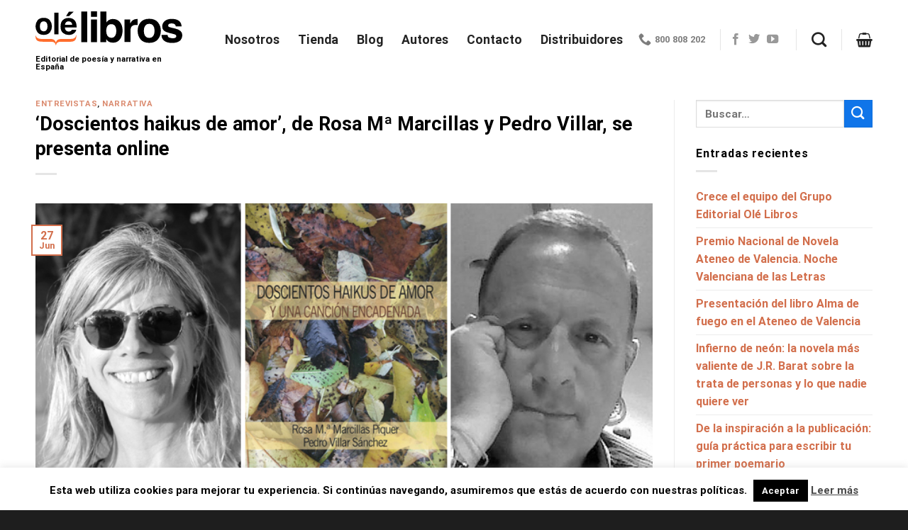

--- FILE ---
content_type: image/svg+xml
request_url: https://olelibros.com/wp-content/uploads/2017/11/olelibros-semi-logo.svg
body_size: 3413
content:
<?xml version="1.0" encoding="UTF-8"?> <svg xmlns="http://www.w3.org/2000/svg" viewBox="0 0 404.1 94.1"> <defs> <style> .cls-1 { isolation: isolate; } .cls-2, .cls-4 { opacity: 0.9; } .cls-3 { fill: #fff; } .cls-4 { mix-blend-mode: multiply; } .cls-5 { fill: #ff6d2d; } </style> </defs> <title>olelibros-semi-logo</title> <g class="cls-1"> <g id="Capa_1" data-name="Capa 1"> <g class="cls-2"> <path class="cls-3" d="M39.7,58.2q-5.6,6.9-17,6.9t-17-6.9a27.5,27.5,0,0,1,0-33.3q5.6-7,17-7t17,7A27.5,27.5,0,0,1,39.7,58.2Zm-9.3-6.4q2.7-3.6,2.7-10.3T30.4,31.2a10.3,10.3,0,0,0-14.5-1.1l-1.1,1.1q-2.7,3.6-2.7,10.3t2.7,10.3A10.3,10.3,0,0,0,29.3,53l1.2-1.2H30.4Z" transform="translate(-0.1 0)"></path> <path class="cls-3" d="M63.4,63.6H51.8V3.7H63.4V63.6Z" transform="translate(-0.1 0)"></path> <path class="cls-3" d="M101.5,20.2a18,18,0,0,1,7.7,6.6,21.8,21.8,0,0,1,3.5,9.2,56.5,56.5,0,0,1,.4,8.8H80.8q0.3,6.7,4.6,9.4a11.8,11.8,0,0,0,6.4,1.7,9,9,0,0,0,8.8-5.1h11.8q-0.5,3.9-4.3,8-6,6.5-16.7,6.5a24.2,24.2,0,0,1-15.6-5.5Q69,54.3,69,42.1t6.1-17.7q6.1-6.1,15.9-6.1A25.2,25.2,0,0,1,101.5,20.2Zm-17.3,10a12,12,0,0,0-3.1,6.9h20a9.7,9.7,0,0,0-3.1-7,10.2,10.2,0,0,0-6.9-2.4A9.2,9.2,0,0,0,84.2,30.2Zm20.6-29L92.4,13.4H84L91.8,1.2h13Z" transform="translate(-0.1 0)"></path> </g> <g class="cls-2"> <path class="cls-3" d="M142.5,85.1H126.1V0.6h16.3V85.1h0.1Z" transform="translate(-0.1 0)"></path> <path class="cls-3" d="M169.3,15.1H152.8V0h16.6V15.1h-0.1Zm-16.6,7.5h16.6V85.1H152.8V22.6h-0.1Z" transform="translate(-0.1 0)"></path> <path class="cls-3" d="M232.7,30.1q7,8.9,7,22.9t-6.9,24.1q-6.9,9.6-19.3,9.6-7.8,0-12.5-3.1a24.8,24.8,0,0,1-6.1-6.4v7.9H178.7V0.7H195V30.8a23.9,23.9,0,0,1,6.9-6.7,20.5,20.5,0,0,1,11.3-2.9Q225.6,21.2,232.7,30.1ZM219,68.2q3.5-5.1,3.5-13.4a30,30,0,0,0-1.7-11q-3.3-8.3-12.1-8.3t-12.3,8.1a30.1,30.1,0,0,0-1.7,11.1q0,8,3.6,13.3t10.9,5.3A11.3,11.3,0,0,0,219,68.2Z" transform="translate(-0.1 0)"></path> <path class="cls-3" d="M279.9,21.1h1.4V37.8l-2.8-.2h-1.9q-9.9,0-13.3,6.4-1.9,3.6-1.9,11.1V85H245V22.6h15.6V33.5q3.8-6.2,6.6-8.5,4.6-3.8,11.9-3.8h0.8Z" transform="translate(-0.1 0)"></path> <path class="cls-3" d="M337.1,77.4q-7.9,9.8-24,9.8t-24-9.8q-7.9-9.8-7.9-23.5a36.4,36.4,0,0,1,7.9-23.4q7.9-9.9,24-9.9t24,9.9A36.4,36.4,0,0,1,345,53.9Q345,67.7,337.1,77.4Zm-13.1-9q3.8-5.1,3.8-14.5t-3.7-14.4q-3.8-5.1-11-5.1t-11,5.1q-3.9,5.1-3.9,14.5t3.9,14.5q3.9,5.1,11,5.1t11-5.2H324Z" transform="translate(-0.1 0)"></path> <path class="cls-3" d="M363.5,65.1q0.5,4.4,2.2,6.2T377,74.6a17.3,17.3,0,0,0,7.7-1.4,4.8,4.8,0,0,0,.6-8.5q-2.3-1.4-17.1-4.9-10.7-2.6-15-6.6T348.8,42a19.5,19.5,0,0,1,6.8-14.9q6.8-6.2,19.2-6.2t19.1,4.7q7.4,4.7,8.5,16.1H386.1a9.6,9.6,0,0,0-1.8-5q-2.7-3.3-9.2-3.3t-7.6,1.7a4.8,4.8,0,0,0-2.3,3.9,4.3,4.3,0,0,0,2.4,4.1q2.4,1.3,17.1,4.5,9.8,2.3,14.6,6.9a15.8,15.8,0,0,1,4.8,11.8,19,19,0,0,1-6.9,15.2q-6.9,5.9-21.4,5.9T354,81.2a20.2,20.2,0,0,1-7-15.9h16.6V65.1Z" transform="translate(-0.1 0)"></path> </g> <g class="cls-4"> <path class="cls-5" d="M19.4,84a45,45,0,0,1-9.1-.8,13.6,13.6,0,0,1-6.1-2.8A10.7,10.7,0,0,1,.9,75a29.5,29.5,0,0,1-.8-8.6q3.4,9.8,14.7,9.8H38.1a52.1,52.1,0,0,1,6.4.4,17,17,0,0,1,5.2,1.5,11.6,11.6,0,0,1,3.9,3,13,13,0,0,1,2.5,5.1h0.2q1.3-5.9,5.5-7.9a25.5,25.5,0,0,1,10.9-2h25q6.2,0,9.6-2.4t5.1-8.2h0.2a32,32,0,0,1-.9,8.9,12.2,12.2,0,0,1-3.2,5.7,12,12,0,0,1-5.5,3,32.5,32.5,0,0,1-7.9.8H70.3A20,20,0,0,0,61.1,86q-3.6,1.9-4.8,8.1H56.1a19.8,19.8,0,0,0-2.2-5.3,9.5,9.5,0,0,0-3-3,10.2,10.2,0,0,0-4-1.3,41.7,41.7,0,0,0-5.3-.3H19.4V84Z" transform="translate(-0.1 0)"></path> </g> </g> </g> </svg> 